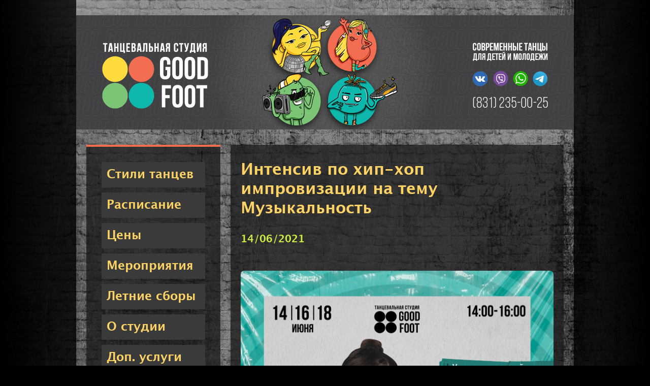

--- FILE ---
content_type: text/html; charset=UTF-8
request_url: https://good-foot.ru/news/2021/06/hip-hop-intensive-musicality.html
body_size: 6441
content:
<!DOCTYPE html>
<html>

<head>
  <title>Интенсив по хип-хоп импровизации на тему Музыкальность — Танцевальная студия GOOD FOOT в Нижнем Новгороде</title><meta name="title" content="Интенсив по хип-хоп импровизации на тему Музыкальность — Танцевальная студия GOOD FOOT в Нижнем Новгороде"><meta name="robots" content="index,follow">
  <meta charset="UTF-8">
  <meta http-equiv="X-UA-Compatible" content="IE=edge">
  
  
  <meta name="last-modified" content="Mon, 19 Aug 2024 12:48:07 GMT">
  <meta name="viewport" content="width=device-width,initial-scale=1.0,minimum-scale=1.0">
  <meta property="og:type" content="website">
  <meta property="og:site_name" content="Танцевальная студия GOOD FOOT в Нижнем Новгороде">
      <meta property="og:url" content="https://good-foot.ru/news/2021/06/hip-hop-intensive-musicality.html">
    <meta property="og:title" content="Интенсив по хип-хоп импровизации на тему Музыкальность">
          <meta property="og:image" content="http://good-foot.ru/image/stories/news/2021/06/liza-14-06-a.jpg">
            <meta name="apple-mobile-web-app-title" content="Танцевальная студия GOOD FOOT в Нижнем Новгороде">
  <meta name="apple-mobile-web-app-status-bar-style" content="white">
  <meta name="theme-color" content="#151515">
  <link rel="apple-touch-icon" type="image/png" href="/images/favicon-192x192.png" sizes="192x192">
  <link rel="icon" type="image/png" href="/images/favicon-192x192.png" sizes="192x192">
  <link rel="icon" type="image/png" href="/images/favicon-32x32.png" sizes="32x32">
  <link rel="icon" type="image/png" href="/images/favicon-16x16.png" sizes="16x16">
  <link rel="canonical" href="https://good-foot.ru/news/2021/06/hip-hop-intensive-musicality.html">
  <link rel="stylesheet" href="/style.css?20240426104058" type="text/css">
  <script>
    (()=>{((i,b,O,n,f,c,k,R,h,d)=>{let m=[],p=Object.create(null),q=(e,r)=>String(new URL(e,r||k)),j=(e,r)=>r?e.map(t=>{if(typeof t=="string"){if(t.charAt(0)===".")return y(t,".js",r);if(t.substring(0,5)==="css!.")return"css!"+y(t.substring(4),".css",r)}return t}):e,y=(e,r,t)=>{if(e.indexOf("//")<0&&e.charAt(0)!=="/"){for(let s in h){let[l,o]=h[s];if(e===l){e=o;break}else if(e.substring(0,l.length)===l&&e.charAt(l.length)==="/"){e=o+e.substring(l.length);break}}typeof r===n&&(e.substring(e.length-r.length)!==r&&e.indexOf(r+"?")<0&&(e+=r),e.indexOf("?")<0&&(e+="?"+R))}return q(e,t)},x=(e,r)=>{if(typeof e!==n&&(e=String(e)),e in p)return p[e];let t=e.substring(0,4)==="css!"?"css!"+y(e.substring(4),".css",r):y(e,".js",r);if(t in p)return p[t];let s={url:t};return t in d&&(s.deps=d[t]),e.substring(0,4)==="css!"?s.load=()=>C(t.substring(4)):(s.load=()=>S(t),(e.indexOf("/jquery.")>=0||e.indexOf("/bootstrap")>=0)&&(s.deps?s.deps.indexOf(c)<0&&s.deps.push(c):s.deps=[c]),e.indexOf("uikit/")>=0&&(s.deps?s.deps.indexOf(c)<0&&s.deps.push("uikit"):s.deps=["uikit"])),p[e]=p[t]=s},A=e=>e.promise?e.promise:e.url?e.deps?e.promise=u(j(e.deps,e.url)).then(()=>e.load()):e.promise=e.load():e.callback?e.deps?e.promise=u(e.deps).then(r=>e.callback.apply(i,r)):e.promise=Promise.resolve(e.callback()):e.deps?e.promise=u(e.deps):e.promise=Promise.resolve(),S=e=>new Promise((r,t)=>{let s=b.createElement("script");s.src=String(e),s.async=!0,s.onload=()=>{let l=m.pop();if(l){let[o,P]=l;typeof o===f?r(o()):o instanceof Array?typeof P===f?u(j(o,e)).then(a=>r(P.apply(i,a)),a=>t(a)):u(j(o,e)).then(()=>r(),a=>t(a)):t()}else r()},s.onerror=()=>t("script error"),b.head.appendChild(s)}),C=e=>new Promise((r,t)=>{let s=b.createElement("link");s.href=String(e),s.rel="stylesheet",s.onload=()=>r(),s.onerror=()=>t("style error"),b.head.appendChild(s)}),g=i.cmsDefine=(e,r,t)=>{typeof e===n?typeof r===f?p[e]={callback:r}:r instanceof Array?typeof t===f?p[e]={deps:r,callback:t}:p[e]={deps:r}:reject(e):m.push([e,r])},u=i.cmsRequire=(e,r)=>{if(typeof e===n){let t=A(x(e));return typeof r===f&&t.then(s=>r.call(i,s)),t}if(e instanceof Array){let t=Promise.all(e.map(s=>A(x(s))));return typeof r===f&&t.then(s=>r.apply(i,s)),t}};u.modules=p,k=q(k,O.href),h=Object.keys(h).sort((e,r)=>r.length-e.length).map(e=>[e,h[e]]);for(let e in d)d[e.substring(0,4)==="css!"?"css!"+y(e,".css"):y(e,".js")]=d[e];g("cms/nocache",()=>R),g("cms/loader",["uikit"],()=>'<div class="sitepro-loader" uk-spinner="ratio: 3.3333"></div>'),i.jQuery?g([c],()=>i.jQuery):(i.$=i.jQuery=e=>typeof e===f&&u([c],e),g(c,["cms/jquery/jquery"],()=>i.jQuery)),i._m_a_i_l_t_o=(e,r,t,s)=>{if(!t||!s)return;let l="mailto";switch(t.type){case"mouseover":return i.status=l+":"+e+"@"+r,s.href=l+":"+e+"@"+r,!0;case"mouseout":return i.status="",s.href="",!0;case"click":return O.href=l+":"+e+"@"+r,!1}},i.myReachGoal=(e,r)=>{for(let t in i)if(typeof t===n&&t.substring(0,9)==="yaCounter"){let s=i[t];typeof s.reachGoal===f&&s.reachGoal(e,r)}}})(window,document,location,"string","function","jquery","/","20240306153442",{form:"cms/modules/form",jquery:"cms/jquery/jquery",plugins:"cms/jquery/plugins",uikit:"cms/script/uikit",tinymce:"cms/modules/tinymce",codemirror:"cms/modules/codemirror/codemirror","codemirror/mode":"cms/modules/codemirror/mode"},{"form/script/typeahead":["jquery"],"form/script/i18n/bootstrap-datepicker.ru":["jquery","form/script/bootstrap-datepicker"],"form/script/bootbox":["form/script/bootstrap"]});})();
  </script>
      <meta name="google-site-verification" content="mhynP8u9hlmQXkQXfm3_dlMLOXMk3egnyricaLcyzX8">
<meta name="yandex-verification" content="61604caeb0007e8e">
<script src="//vk.com/js/api/openapi.js?58"></script>
<script>
VK.init({
  apiId: 3180000,
  onlyWidgets: true
});
</script>
<script>
(window.Image ? (new Image()) : document.createElement('img')).src = 'https://vk.com/rtrg?p=VK-RTRG-161245-i75dh';
</script>  
</head>
<body>
  <div class="wrapper">
    <div class="content">
      <div class="content-padding">
        <table class="content-body">
          <tr>

                          <td class="left">
                <div class="left-width">

                                      <div class="left-block">
                      <div class="left-padding">
                        <div class="left-content left-content--lm">
                          <ul class="lm">
                            <li><a href="/styles.html">Стили танцев</a></li><li><a href="/timetable-price.html">Расписание</a></li><li><a href="/price.html">Цены</a></li><li><a href="/news.html">Мероприятия</a></li><li><a href="/summer-camp.html">Летние сборы</a></li><li><a href="/about-us.html">О студии</a></li><li><a href="/uslugi.html">Доп. услуги</a></li><li><a href="/adresses.html">Адреса</a></li><li><a href="/probnoe-zanyatie.html">Записаться</a></li><li><a href="https://v.otmechalka.com/zgqd/">Личный кабинет</a></li>                                                      </ul>
                        </div>
                      </div>
                    </div>
                  
                                      <div class="left-block">
                      <div class="left-padding">
                        <div class="left-content">
                                                    <div class="banners-left">
<div class="banners-left-block"><a href="/adresses.html#contacts"><img src="/image/stories/buttons/left-column/connect-us-200.jpg" alt="Связаться с нами"></a> <!-- 
<a href="/timetable-price.html"><img src="/image/stories/news/2022/09/rasp-vert-09-2022.jpg" alt=""></a>
<a href="/price.html"><img src="/image/stories/banners/2020/11/tseny-vertikalnyy-banner.jpg" alt="Цены"></a>
<a href="/news.html"><img src="/image/stories/banners/2021/02/events-banner-left2.jpg" alt="Афиша мероприятий"></a>
<a href="/probnoe-zanyatie.html"><img src="/image/stories/banners/2021/09/probnoe-vert-1.jpg" alt="Запись на пробное занятие"></a>
</div>
<div class="banners-left-block">
<a href="/info/oferta.html"><img src="/image/stories/buttons/left-column/dogovor-oferta-2.jpg" alt="Договор-оферта"></a>
<a href="/probnoe-zanyatie.html"><img src="/image/stories/buttons/left-column/zapisatsya-1.jpg" alt="Записаться"></a>

--> <a href="/abonements-online.html"><img src="/image/stories/buttons/left-column/kupit-abonement.jpg" alt="Купить абонемент"></a></div>
</div>                        </div>
                      </div>
                    </div>
                  
                                      <div class="left-block">
                      <div class="left-padding">
                        <div class="left-content">
                                                    <div class="banners-left-social">
<p>
<br>
<a title="Наша группа Вконтакте" href="http://vk.com/goodfootnn" target="_blank"><img src="/image/stories/buttons/social/vk-site.png" width="50" alt="VK" /></a>
&nbsp;&nbsp;&nbsp;
<a title="Наша группа в Инстаграме" href="http://instagram.com/goodfootnn" target="_blank"><img src="/image/stories/buttons/social/inst-site2.png" width="50" alt="Instagram" /></a>
<br>
<br>
<a title="Наш канал на YouTube" href="http://www.youtube.com/user/goodfootnn" target="_blank"><img src="/image/stories/buttons/social/youtube-site.png" width="50" alt="Youtube" /></a>
&nbsp;&nbsp;&nbsp;
<a href="https://t.me/goodfootnn"><img src="/image/stories/buttons/social/telegram-icon.png" width="50" alt=""></a>
<br><br>
</p>

</div>                        </div>
                      </div>
                    </div>
                  
                </div>
              </td>
            
            <td class="page">
              <div class="page-padding">
                <div class="page-content">
                                    <div class="page-title">
                      <h1>Интенсив по хип-хоп импровизации на тему Музыкальность</h1>
                    </div>                  <div class="uk-clearfix">
                    <div class ="sn">
<div class="sn-date h3">14/06/2021</div>
</div>
<div class="hr"></div>
<div class="cms-block-content cms-block-content--html uk-clearfix">
<p><img src="/image/stories/news/2021/06/liza-14-06-a.jpg" width="620"></p>
<p><br></p>
<p>Три сумасшедших дня прокача и уникальной информации!</p>
<p><span wfd-id="91092">Музыка- это основа танца. Танцор это воплощение музыки в визуальном плане.<br>Именно поэтому каждому танцору необходимо, в первую очередь, быть музыкальным, уметь слушать и визуализировать звуки.<br></span></p>
<p><span wfd-id="91092">Я уделяю музыке много внимания в моменте танцевального выхода и на тренировке, вам предлагаю также уделить этому время и силы!<br>Становимся лучше вместе!<br></span></p>
<h2><span wfd-id="91092">Дата и время</span></h2>
<p><span wfd-id="91092">15, 16, 18 ИЮНЯ 14:00-16:00</span></p>
<h2><span wfd-id="91092">Место проведения</span></h2>
<p><span wfd-id="91092">GOOD FOOT ТРК "НЕБО", 3 этаж<br></span></p>
<h2><span wfd-id="91092">Цена</span></h2>
<p><span wfd-id="91092">1500₽</span></p>
<h2><span wfd-id="91092">Регистрация</span></h2>
<p>Запись по ссылке <a href="https://vk.com/away.php?to=https%3A%2F%2Fforms.gle%2FoK3i31FN273cDjGG9&amp;post=-987147_24284&amp;cc_key=" target="_blank" rel="nofollow noopener">https://forms.gle/oK3i31FN273cDjGG9</a></p></div>
                  </div>
                  <div class="page-soc"></div>
                  <div class="clear"></div>
                </div>
              </div>
            </td>

          </tr>
        </table>
      </div>
    </div>

    <div class="footer">
      <div class="footer-line"></div>
      <div class="footer-padding">
        <div class="footer-content">
                    <div class="copy"><p>&nbsp;</p>
<p>&copy; <a href="/">Танцевальная Студия GOOD FOOT</a> - школа танцев в Нижнем Новгороде / Брейк-данс, хип-хоп, джаз-фанк, вог, шаффл, тверк, хай-хилс, каблуки, стрип-пластика, леди-стайл, современная хореография и ритмика для детей от 3-х лет, эксклюзивные подготовительные группы танцев для детей 5-6 лет с ОФП.</p>
<table class="footer_info_table" border="0" style="height: 776px;">
<tbody>
<tr style="height: 84px;">
<td style="height: 84px; width: 300px;"><a class="footer_contacts_phone" href="tel:+78312350025">(831)&nbsp;235-00-25</a></td>
<td style="height: 84px; width: 300px;"><a href="/probnoe-zanyatie.html"><img src="/image/stories/buttons/footer/thumb.zapisatsya.jpg.rc250x80.jpg" width="250" alt="Записаться на занятия"></a></td>
<td style="height: 84px; width: 300px;"><a title="Наша группа Вконтакте" href="http://vk.com/goodfootnn" target="_blank" rel="noopener"><img src="/image/stories/buttons/social/vk-site.png" width="50" alt="VK"></a>&nbsp; &nbsp;<!--<a title="Наша группа в Инстаграме" href="http://instagram.com/goodfootnn" target="_blank" rel="noopener"><img src="/image/stories/buttons/social/inst-site2.png" width="50" alt="Instagram"></a>&nbsp; &nbsp;--><a title="Наш канал на YouTube" href="http://www.youtube.com/user/goodfootnn" target="_blank" rel="noopener"><img src="/image/stories/buttons/social/youtube-site.png" width="50" alt="Youtube"></a>&nbsp; &nbsp;<a href="https://t.me/goodfootnn"><img src="/image/stories/buttons/social/telegram-icon.png" width="50" alt=""></a></td>
</tr>
<tr style="height: 304px;">
<td style="height: 304px; width: 300px;"><a href="/adresses.html#sormovo"><img src="/image/stories/halls/titlephotos/sormovo-novyy.jpg" width="300" alt="Центр Сормово"></a></td>
<td style="height: 304px; width: 300px;"><a href="/adresses.html#dksverdlova"><img src="/image/stories/halls/titlephotos/dk-sverdlova-2.jpg" width="300" alt="ДК Свердлова"></a></td>
<td style="height: 304px; width: 300px;"><a href="/adresses.html#mech"><img src="/image/stories/halls/titlephotos/meschera-novyy.jpg" width="300" alt="Мещера"></a></td>
</tr>
<tr style="height: 304px;">
<td style="height: 304px; width: 300px;"><a href="/adresses.html#sputnik"><img src="/image/stories/halls/titlephotos/sputnik-novyy.jpg" width="300" alt="7-микрорайон"></a></td>
<td style="height: 304px; width: 300px;"><!--<a href="/adresses.html#kuz"><img src="/image/stories/halls/titlephotos/kuznechiha-novyy2.jpg" width="300" alt="Кузнечиха"></a>--></td>
<td style="height: 304px; width: 300px;"><a href="/adresses.html#contacts"><img src="/image/stories/buttons/footer/connect-us-300.jpg" width="300" alt=""></a></td>
</tr>
<tr style="height: 84px;">
<td style="height: 84px; width: 300px;"><a href="/abonements-online.html"><img src="/image/stories/buttons/footer/thumb.kupit-abonement.jpg.rc250x80.jpg" width="250" alt="Купить абонемент"></a></td>
<td style="height: 84px; width: 300px;"><a href="/info/oferta.html"><img src="/image/stories/buttons/footer/thumb.dogovor-oferta.jpg.rc250x80.jpg" width="250" alt="Договор-оферта"></a></td>
<td style="height: 84px; width: 300px;"><a href="/probnoe-zanyatie.html"><img src="/image/stories/buttons/footer/thumb.zapisatsya.jpg.rc250x80.jpg" width="250" alt="Записаться на занятия"></a> <!--<a href="/freezing.html"><img src="/image/stories/buttons/footer/zamorozit-abonement.jpg" width="250" alt="Заморозить абонемент"></a>--></td>
</tr>
</tbody>
</table>
<p style="text-align: center;"><a href="/info/rekvizity.html">Контактные данные и реквизиты организации ООО "Танцевальная студия "Гуд Фут"</a></p>
<p style="text-align: center;"><a href="/info/gf-event.html">Контактные данные и реквизиты ИП Карасева Ю.Ю.</a></p>
<p style="text-align: center;"><a href="/info/personal.html">Согласие на обработку персональных данных</a></p>
<p style="text-align: center;">Сайт использует файлы cookie для предоставления удобного, простого и быстрого доступа к информации. Вы можете отключить хранение файлов cookie в настройках веб-браузера. Вы можете продолжить навигацию по сайту только выразив согласие с <a href="/privacy-policy.html">Политикой конфиденциальности</a> и <a href="/cookie-policy.html">Политикой использования файлов cookies</a></p></div>
                      <div class="counter"><!-- Yandex.Metrika informer -->
<a href="https://metrika.yandex.ru/stat/?id=9625804&amp;from=informer"
target="_blank" rel="nofollow"><img src="https://informer.yandex.ru/informer/9625804/1_0_B2B2B2FF_B2B2B2FF_0_pageviews"
style="width:80px; height:15px; border:0;" alt="Яндекс.Метрика" title="Яндекс.Метрика: данные за сегодня (просмотры)" class="ym-advanced-informer" data-cid="9625804" data-lang="ru" /></a>
<!-- /Yandex.Metrika informer -->

<!-- Yandex.Metrika counter -->
<script type="text/javascript" >
   (function(m,e,t,r,i,k,a){m[i]=m[i]||function(){(m[i].a=m[i].a||[]).push(arguments)};
   m[i].l=1*new Date();
   for (var j = 0; j < document.scripts.length; j++) {if (document.scripts[j].src === r) { return; }}
   k=e.createElement(t),a=e.getElementsByTagName(t)[0],k.async=1,k.src=r,a.parentNode.insertBefore(k,a)})
   (window, document, "script", "https://mc.yandex.ru/metrika/tag.js", "ym");

   ym(9625804, "init", {
        clickmap:true,
        trackLinks:true,
        accurateTrackBounce:true,
        webvisor:true
   });
</script>
<noscript><div><img src="https://mc.yandex.ru/watch/9625804" style="position:absolute; left:-9999px;" alt="" /></div></noscript>
<!-- /Yandex.Metrika counter -->


<script type="text/javascript">

  var _gaq = _gaq || [];
  _gaq.push(['_setAccount', 'UA-37856060-1']);
  _gaq.push(['_trackPageview']);

  (function() {
    var ga = document.createElement('script'); ga.type = 'text/javascript'; ga.async = true;
    ga.src = ('https:' == document.location.protocol ? 'https://ssl' : 'http://www') + '.google-analytics.com/ga.js';
    var s = document.getElementsByTagName('script')[0]; s.parentNode.insertBefore(ga, s);
  })();

</script></div>
                    <div class="made">Сайт работает на системе управления &nbsp; <a href="https://www.sitepro.pro" target="_blank"><img src="/images/sitepro-10-lite.svg" width="105" height="27" alt="Сайт PRO"></a></div>
        </div>
      </div>
    </div>

    <div class="header">
      <div class="header__top">
        <div class="header__phone"><a href="tel:+78312350025">+7 (831) 235-00-25</a></div>
        <div class=" header__social">
          <a href="https://vk.com/write-987147"><img src="/images/icon-vk.svg" alt=""></a>
          <a href="viber://pa?chatURI=goodfoot"><img src="/images/icon-viber.svg" alt=""></a>
          <a href="https://wa.me/79535750598"><img src="/images/icon-wa.svg" alt=""></a>
          <a href="https://t.me/Goodfootnn_Bot"><img src="/images/icon-tg.svg" alt=""></a>
        </div>
      </div>
      <map name="logomap">
        <area shape="rect" href="https://vk.com/write-987147" coords="775,95, 815,145">
        <area shape="rect" href="viber://pa?chatURI=goodfoot" coords="816,95, 855,145">
        <area shape="rect" href="https://wa.me/79535750598" coords="856,95, 895,145">
        <area shape="rect" href="https://t.me/Goodfootnn_Bot" coords="896,95, 935,145">
        <area shape="rect" href="tel:+78312350025" coords="775,146, 935,195">
      </map>
      <a class="logo" href="/"><img src="/images/logo.png" width="980" height="225" usemap="#logomap" alt="Танцевальная студия GOOD FOOT в Нижнем Новгороде"></a>      <div class="header__wrap">
        <a class="header__logo" href="/"><img src="/images/goodfoot_logo.svg" alt=""></a>
        <div class="header__menu-btn"><span></span><span></span><span></span><span></span></div>
      </div>
    </div>

  </div>

  <script>
    cmsRequire(['script']);
    cmsRequire(['jquery'], function($) {
      $(".header__menu-btn").on("click", function() {
        $(this).toggleClass("active");
        $(".left-content--lm").toggleClass("active");
        $(".left-content--lm").hasClass('active') ? bodyFixPosition() : bodyUnfixPosition();

      });


      // Фиксация <body>
      function bodyFixPosition() {
        if (!document.body.hasAttribute('data-body-scroll-fix')) {
          // Получаем позицию прокрутки
          let scrollPosition = window.pageYOffset || document.documentElement.scrollTop;
          // Ставим нужные стили
          document.body.setAttribute('data-body-scroll-fix', scrollPosition); // Cтавим атрибут со значением прокрутки
          document.body.style.overflow = 'hidden';
          document.body.style.position = 'fixed';
          document.body.style.top = '-' + scrollPosition + 'px';
          document.body.style.left = '0';
          document.body.style.width = '100%';
        }
      }
      // Расфиксация <body>
      function bodyUnfixPosition() {
        if (document.body.hasAttribute('data-body-scroll-fix')) {
          // Получаем позицию прокрутки из атрибута
          let scrollPosition = document.body.getAttribute('data-body-scroll-fix');
          // Удаляем атрибут
          document.body.removeAttribute('data-body-scroll-fix');
          // Удаляем ненужные стили
          document.body.style.overflow = '';
          document.body.style.position = '';
          document.body.style.top = '';
          document.body.style.left = '';
          document.body.style.width = '';
          // Прокручиваем страницу на полученное из атрибута значение
          window.scroll(0, scrollPosition);
        }
      }
      // Высота рабочей области (для Safari в ios)
      const appHeight = () => {
        const doc = document.documentElement
        doc.style.setProperty('--app-height', `${window.innerHeight}px`)
      }
      window.addEventListener('resize', appHeight)
      appHeight();


    });
  </script>
  </body>

</html>

--- FILE ---
content_type: application/javascript
request_url: https://good-foot.ru/script.js?20240306153442
body_size: 1182
content:
!function(){function t(){$(".uk-navbar:not([uk-navbar])").each(function(){$(this).find(".uk-navbar-dropdown").length&&$(this).attr("uk-navbar","")}),window.UIkit?i():$("[uk-alert], [uk-accordion], [uk-countdown], [uk-cover], [uk-drop], [uk-filter], [uk-grid], [uk-img], [uk-lightbox], [uk-navbar], [uk-slider], [uk-slideshow], [uk-spinner], [uk-switcher], [uk-tab], [uk-tooltip]").each(function(){return cmsRequire(["uikit"],i),!1})}function i(){$("[uk-countdown]").each(function(){return cmsRequire(["uikit/countdown"]),!1}),$("[uk-filter]").each(function(){return cmsRequire(["uikit/filter"]),!1}),$("[uk-lightbox]").each(function(){return cmsRequire(["uikit/lightbox"]),!1}),$("[uk-slider]").each(function(){return cmsRequire(["uikit/slider"]),!1}),$("[uk-slideshow]").each(function(){return cmsRequire(["uikit/slideshow"]),!1}),$("[uk-tooltip]").each(function(){return cmsRequire(["uikit/tooltip"]),!1})}function e(){$(".fa").length&&cmsRequire(["css!style/font-awesome"])}function n(){$(".las, .lar, .lab").length&&cmsRequire(["css!style/line-awesome"])}function o(){var i=!1;$("a.fancy").each(function(){$(this).parents("p,div,ul,table").eq(0).attr("uk-lightbox",""),i=!0}),i&&cmsRequire(["uikit"],function(){cmsRequire(["uikit/lightbox"])})}function a(){var i,t;"Y"!==window.cookiePolicy&&void 0!==window.cookieNotice&&(i=$('<div class="cookie-policy"></div>').appendTo("body"),t=$('<a class="cross">Закрыть</a>').appendTo(i),$('<div class="brief"></div>').appendTo(i).html(window.cookieNotice),t.on("click",function(){$.post("/cms/request/cookie-policy",{"cookie-policy":"Y"},function(){i.fadeOut(300)})}))}function r(){$(".page table[border='1']").attr("border","0").addClass("_data").css("width","100%").each(function(){$(this).find("tr:even").addClass("tr_even")})}function s(){if(s.check)return s.check.again();var o=$(),a=s.load=function(i){var t,e=$(i);e.removeClass("lazy"),o=o.not(i),e.hasClass("loaded")||e.addClass("loading"),e.parent().hasClass("swiper-slide-duplicate")&&e.triggerHandler("load.lazy"),e.is("img")?(e.parent("picture").children("source").each(function(){var i=$(this);(t=i.attr("data-src"))&&i.attr("src",t),(t=i.attr("data-srcset"))&&i.attr("srcset",t)}),(t=e.attr("data-src"))&&e.attr("src",t),(t=e.attr("data-srcset"))&&e.attr("srcset",t)):(t=e.attr("data-background-image"))&&e.css("background-image","url("+t+")"),setTimeout(function(){e.off("load.lazy").on("load.lazy",function(){e.removeClass("loading").addClass("loaded")}),i.complete&&1<i.naturalWidth&&(e.hasClass("loaded")||e.triggerHandler("load.lazy"))},1)},t=s.check=function(){var e,n;t.requery&&(o=$("img.lazy, div.lazy"),delete t.requery),o.length&&(e=$(window).height()+200,n=$(window).scrollTop(),o.each(function(){var i,t=$(this);t.is(":hidden")||(i=t.offset())&&(t=(t=t.height())||0,n<=i.top&&i.top<=n+e||n<=i.top+t&&i.top+t<=n+e||n+e<=i.top+t&&i.top<=n)&&a(this)}))},i=(t.later=function(i){void 0!==i&&(t.requery=i),t.timer&&clearTimeout(t.timer),t.timer=setTimeout(t,1)},t.again=function(){t.later(!0)},window.addEventListener?(window.addEventListener("scroll",t.later,{passive:!0}),window.addEventListener("resize",t.later,{passive:!0})):$(window).off("scroll.lazy resize.lazy").on("scroll.lazy resize.lazy",t.later),window.MutationObserver||window.WebKitMutationObserver);i?new i(t.again).observe(document,{attributes:!0,subtree:!0,childList:!0}):setInterval(t.again,9999),t.again()}window.myInitUIkit=t,window.myInitFontAwesome=e,window.myInitLineAwesome=n,window.myInitFancy=o,window.myInitCookie=a,window.myInitTable=r,window.myInitLazy=s,cmsRequire(["jquery"],function(i){o(),t(),s(),r(),a(),e(),n()})}();